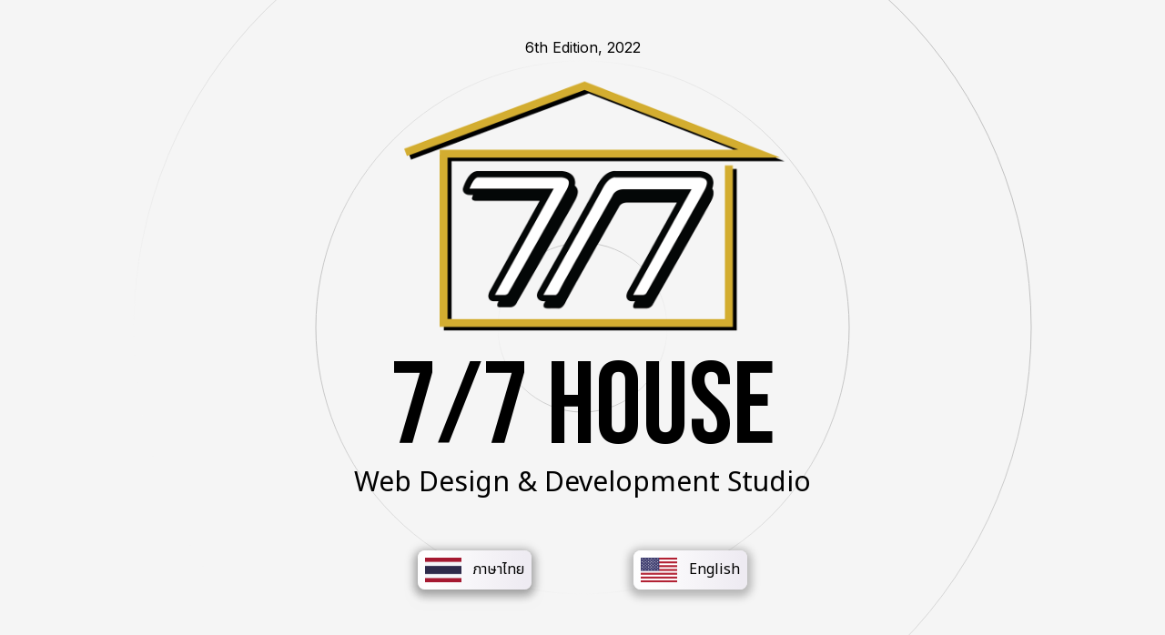

--- FILE ---
content_type: text/html
request_url: https://77-house.com/
body_size: 3101
content:
<!DOCTYPE html>
<html lang="en">
  <head>
    <meta charset="UTF-8">
    <meta http-equiv="X-UA-Compatible" content="IE=edge">
    <meta name="viewport" content="width=device-width, initial-scale=1.0, minimum-scale=1.0, maximum-scale = 1.0, user-scalable = no">
    <title>7/7 House 6th Edition 2022 - Web Design Studio</title>
    <link rel="stylesheet" href="dist/css/tailwind.css">
    <link rel="stylesheet" href="dist/css/style.css">
    <link rel="stylesheet" href="node_modules/swiper/swiper-bundle.min.css">
  </head>
  <body> 
    <section class="text-center grid place-content-center fade-in h-screen" id="hero">
      <canvas></canvas>
      <h4>6th Edition, 2022</h4><img src="assets/img/logo.png">
      <h1 class="text-7xl transition-all duration-1000 sm:text-9xl">7/7 House</h1>
      <p class="text-1xl mb-5 transition-all duration-1000 sm:text-3xl md:mb-10">Web Design & Development Studio</p>
      <div class="language mb-20 flex justify-center" id="language"><a href="#services" data-scroll>
          <button class="btn-lg" id="explore"></button></a></div>
    </section>
    <main class="fade-in transition-all duration-1000">
      <div class="custom-shape-divider-bottom-1662275296">
        <svg data-name="Layer 1" xmlns="http://www.w3.org/2000/svg" viewbox="0 -15 1200 135" preserveaspectratio="none">
          <path class="shape-fill" d="M598.97 114.72L0 0 0 120 1200 120 1200 0 598.97 114.72z"></path>
        </svg>
      </div>
      <section class="transition-all duration-2000 lg:mb-[-25vw] xl:mb-[-40vw]" id="services">
        <div class="container mx-auto p-3 text-center relative">
          <h2 class="text-3xl text-white pl-4 transition-all duration-1000 pt-10 lg:text-5xl lg:pl-0">Services</h2>
          <div class="swiper m-10">
            <div class="swiper-wrapper pt-5">
              <div class="swiper-slide">
                <div class="grid grid-cols-2"> 
                  <div class="col-span-2 sm:col-span-1">
                    <div class="mari"><img src="assets/img/mari/mari-webdeveloper.png"></div>
                  </div>
                  <div class="col-span-2 trick sm:col-span-1 md:p-5 lg:p-10 xl:p-20">
                    <h3 class="pt-10 text-2xl text-white lg:text-4xl sm:text-left sm:p-5">Web Developer</h3>
                    <p class="text-white p-5 sm:text-left" id="mari-dev"></p>
                    <h2 class="my-10"> </h2>
                    <h3 class="pt-10 text-2xl text-white lg:text-4xl sm:text-left sm:p-5">Man-Day Rates</h3>
                    <div class="grid grid-cols-2 p-5 text-white" id="dev-rate"></div>
                    <div class="my-20"><a class="callme btn-lg" href="tel:0863678110"> </a></div>
                    <div class="flex justify-center text-center space-x-7">
                      <svg id="facebook"><a href="https://www.facebook.com/sevenhousez" target="_blank">
                          <use xlink:href="assets/img/social.svg#icon-fb"></use></a></svg>
                      <svg id="line"><a href="https://lin.ee/UfI1m8k" target="_blank">
                          <use xlink:href="assets/img/social.svg#icon-line"></use></a></svg>
                    </div>
                  </div>
                </div>
              </div>
              <div class="swiper-slide">
                <div class="grid grid-cols-2"> 
                  <div class="col-span-2 sm:col-span-1">
                    <div class="mari"><img src="assets/img/mari/mari-graphicdesigner.png"></div>
                  </div>
                  <div class="col-span-2 trick sm:col-span-1 md:p-5 lg:p-10 xl:p-20">
                    <h3 class="pt-10 text-2xl text-white lg:text-4xl sm:text-left sm:p-5">Graphic Designer</h3>
                    <p class="text-white p-5 sm:text-left" id="mari-design"></p>
                    <h2 class="my-10"> </h2>
                    <h3 class="pt-10 text-2xl text-white lg:text-4xl sm:text-left sm:p-5">Man-Day Rates</h3>
                    <div class="grid grid-cols-2 p-5 text-white" id="design-rate"></div>
                    <div class="my-20"><a class="callme btn-lg" href="tel:0863678110"> </a></div>
                    <div class="flex justify-center text-center space-x-7">
                      <svg id="facebook"><a href="https://www.facebook.com/sevenhousez" target="_blank">
                          <use xlink:href="assets/img/social.svg#icon-fb"></use></a></svg>
                      <svg id="line"><a href="https://lin.ee/UfI1m8k" target="_blank">
                          <use xlink:href="assets/img/social.svg#icon-line"></use></a></svg>
                    </div>
                  </div>
                </div>
              </div>
              <div class="swiper-slide">
                <div class="grid grid-cols-2"> 
                  <div class="col-span-2 sm:col-span-1">
                    <div class="mari"><img src="assets/img/mari/mari-photographer.png"></div>
                  </div>
                  <div class="col-span-2 trick sm:col-span-1 md:p-5 lg:p-10 xl:p-20">
                    <h3 class="pt-10 text-2xl text-white lg:text-4xl sm:text-left sm:p-5">Photographer</h3>
                    <p class="text-white p-5 sm:text-left" id="mari-photo"></p>
                    <h2 class="my-10"> </h2>
                    <h3 class="pt-10 text-2xl text-white lg:text-4xl sm:text-left sm:p-5">Man-Day Rates</h3>
                    <div class="grid grid-cols-2 p-5 text-white" id="photo-rate"></div>
                    <div class="my-20"><a class="callme btn-lg" href="tel:0863678110"> </a></div>
                    <div class="flex justify-center text-center space-x-7">
                      <svg id="facebook"><a href="https://www.facebook.com/sevenhousez" target="_blank">
                          <use xlink:href="assets/img/social.svg#icon-fb"></use></a></svg>
                      <svg id="line"><a href="https://lin.ee/UfI1m8k" target="_blank">
                          <use xlink:href="assets/img/social.svg#icon-line"></use></a></svg>
                    </div>
                  </div>
                </div>
              </div>
              <div class="swiper-slide">
                <div class="grid grid-cols-2"> 
                  <div class="col-span-2 sm:col-span-1">
                    <div class="mari"><img src="assets/img/mari/mari-salesadmin.png"></div>
                  </div>
                  <div class="col-span-2 trick sm:col-span-1 md:p-5 lg:p-10 xl:p-20">
                    <h3 class="pt-10 text-2xl text-white lg:text-4xl sm:text-left sm:p-5">Project Manager</h3>
                    <p class="text-white p-5 sm:text-left" id="mari-admin"></p>
                    <h2 class="my-10"> </h2>
                    <h3 class="pt-10 text-2xl text-white lg:text-4xl sm:text-left sm:p-5">Man-Day Rates</h3>
                    <div class="grid grid-cols-2 p-5 text-white" id="admin-rate"></div>
                    <div class="my-20"><a class="callme btn-lg" href="tel:0863678110"> </a></div>
                    <div class="flex justify-center text-center space-x-7">
                      <svg id="facebook"><a href="https://www.facebook.com/sevenhousez" target="_blank">
                          <use xlink:href="assets/img/social.svg#icon-fb"></use></a></svg>
                      <svg id="line"><a href="https://lin.ee/UfI1m8k" target="_blank">
                          <use xlink:href="assets/img/social.svg#icon-line"></use></a></svg>
                    </div>
                  </div>
                </div>
              </div>
            </div>
          </div>
          <div class="swiper-pagination"></div>
          <div class="swiper-button-next"><img src="assets/img/next.svg"></div>
          <div class="swiper-button-prev"><img src="assets/img/prev.svg"></div>
        </div>
        <div class="separator"></div>
      </section>
      <section id="portfolio">
        <div class="diagonal-box">
          <div class="content container">
            <h2 class="text-3xl pl-4 transition-all duration-1000 pt-10 lg:text-5xl lg:pl-0 mb-10 lg:mb-0">Portfolio</h2>
            <div class="swiper-port">
              <div class="swiper-wrapper port-wrapper" id="portcontent">                       </div>
            </div>
            <div class="swiper-port-pagination"></div>
            <div class="swiper-container gallery-thumbs">
              <div class="swiper-wrapper">
                <div class="swiper-slide"><img src="assets/img/portfolio/IG_missthaigroup.jpg"></div>
                <div class="swiper-slide"><img src="assets/img/portfolio/IG_edu.jpg"></div>
                <div class="swiper-slide"><img src="assets/img/portfolio/IG_low-n-slow.jpg"></div>
                <div class="swiper-slide"><img src="assets/img/portfolio/IG_gtg_ig.jpg"></div>
                <div class="swiper-slide"><img src="assets/img/portfolio/IG_agthailand.jpg"></div>
                <div class="swiper-slide"><img src="assets/img/portfolio/IG_ideaqo.jpg"></div>
                <div class="swiper-slide"><img src="assets/img/portfolio/IG_thaiindy.jpg"></div>
                <div class="swiper-slide"><img src="assets/img/portfolio/IG_thaismile_ig.jpg"></div>
                <div class="swiper-slide"><img src="assets/img/portfolio/IG_wicca.jpg"></div>
                <div class="swiper-slide"><img src="assets/img/portfolio/IG_changsuek.jpg"></div>
                <div class="swiper-slide"><img src="assets/img/portfolio/IG_Queensway.jpg"></div>
                <div class="swiper-slide"><img src="assets/img/portfolio/IG_naraiphand.jpg"></div>
                <div class="swiper-slide"><img src="assets/img/portfolio/IG_topfshot.jpg"></div>
              </div>
            </div>
          </div>
        </div>
        <div class="custom-shape-divider-bottom-1667288576">
          <svg data-name="Layer 1" xmlns="http://www.w3.org/2000/svg" viewbox="0 0 1200 120" preserveaspectratio="none">
            <path class="shape-fill" d="M1200 120L0 16.48 0 0 1200 0 1200 120z"></path>
          </svg>
        </div>
      </section>
      <section class="relative z-10 p-5" id="greeting">
        <div class="container mx-auto max-w-screen-lg relative">
          <div class="flex flex-col sm:flex-row">
            <div class="p-10 sm:basis-6/12"> 
              <h3>Greeting.</h3>
              <p>pompper@hotmail.com</p>
              <hr>
              <p id="profile"></p>
              <p id="name"></p>
            </div>
            <div class="bg-black flex items-center sm:basis-6/12"><img src="assets/img/bornscream.png" alt=""></div>
          </div>
        </div>
      </section>
      <section class="bg-white p-5" id="experience">
        <div class="container mx-auto">
          <h2 class="text-3xl transition-all duration-1000 pt-5 pl-2 lg:indent-[-200%] lg:text-5xl lg:pl-0 mb-10 lg:mb-0">Experience</h2>
          <div class="grid grid-rows-5 grid-cols-3 gap-4 justify-center items-center mt-10 sm:grid-rows-3 sm:grid-cols-5 sm:gap-y-12"><img class="m-auto fade-3" src="assets/img/client/topfshot.png"><img class="m-auto fade-5" src="assets/img/client/gtg.png"><img class="m-auto fade-7" src="assets/img/client/health.png"><img class="m-auto fade-9" src="assets/img/client/rd.png"><img class="m-auto fade-3" src="assets/img/client/edu.png"><img class="m-auto fade-5" src="assets/img/client/surateye.png"><img class="m-auto fade-7" src="assets/img/client/naraiphand.png"><img class="m-auto fade-9" src="assets/img/client/wicca.png"><img class="m-auto fade-3" src="assets/img/client/lownslow.png"><img class="m-auto fade-5" src="assets/img/client/thaismile.png"><img class="m-auto fade-7" src="assets/img/client/queensway.png"><img class="m-auto fade-9" src="assets/img/client/niche.png"><img class="m-auto fade-3" src="assets/img/client/ideaqo.png"><img class="m-auto fade-5" src="assets/img/client/missthai.png"><img class="m-auto fade-7" src="assets/img/client/changsuek.png"></div>
          <p class="text-center divider line one-line" id="thankyou"> </p>
        </div>
      </section>
      <footer>
        <div class="layer"></div>
        <div class="container mx-auto flex justify-center sm:justify-start"><img src="assets/img/77house-horizontal.png"></div>
        <div class="container mx-auto grid grid-cols-1 sm:grid-cols-3">
          <p class="p-5 text-center sm:text-start">Copyright ©  2022 <br>7/7 House All Rights Reserved</p>
          <div class="p-5">
            <h4>Navigation</h4>
            <ul>
              <li>Home</li>
              <li>Services </li>
              <li>Portfolio</li>
              <li> <a href="#">Blog</a></li>
            </ul>
          </div>
          <div class="text-center p-5 sm:text-end"><b>Line: </b>bornscream<br><b>Call:</b> 086-367-8110<br><b>Nonthaburi, Thailand</b></div>
        </div>
      </footer>
    </main>
  </body>
  <script src="dist/js/canvas.js"></script>
  <script src="dist/js/language.js"></script>
  <script src="https://cdn.jsdelivr.net/npm/swiper@8/swiper-bundle.min.js"></script>
  <script src="dist/js/swipe.js"></script>
  <script>
    //- Load Text Content
    getPage(language,'home')
    if(lang == ""){
        //- fetch("http://" + ip + ":5500/lang-en.json")
          ip = window.location
            //- console.log(ip)
        fetch(ip +"/lang-en.json",{headers: { 'Content-Type': 'application/json'}})
        .then((response) => { return response.json(); })
        .then((data) => {
            console.log("No cookie")
            document.querySelector("#mari-dev").innerHTML = data.page.home["#mari-dev"]
            document.querySelector('.custom-shape-divider-bottom-1662275296').remove()
            document.querySelector('main').remove()
        });
    }
    
  </script>
  <script src="node_modules/smooth-scroll/dist/smooth-scroll.js"> </script>
  <script src="dist/js/function.js"> </script>
  <script src="dist/js/portfolio.js"></script>
  <script async src="https://www.googletagmanager.com/gtag/js?id=UA-64411176-1"></script>
  <script>
    window.dataLayer = window.dataLayer || [];
    function gtag(){dataLayer.push(arguments);}
    gtag('js', new Date());
    gtag('config', 'UA-64411176-1');
  </script>
</html>

--- FILE ---
content_type: text/css
request_url: https://77-house.com/dist/css/style.css
body_size: 3078
content:
@import url("https://fonts.googleapis.com/css2?family=Bebas+Neue&family=Inter&family=Noto+Sans+Thai&display=swap");
@import 'divider.css';
@font-face {
  font-family: "SFUITEXT";
  src: url("/assets/font/SFUITEXT-BOLD.TTF");
}
@font-face {
  font-family: "SFUITEXT-LIGHT";
  src: url("/assets/font/SFUITEXT-LIGHT.TTF");
}
h2 {
  border-bottom: 4px solid #CEAA32;
  width: 50px;
  left: 50px;
  margin: auto;
  text-indent: -150%;
  padding-bottom: 10px;
  text-shadow: 1px 2px 3px rgba(0, 0, 0, 0.25);
}

h2, h3 {
  font-family: SFUITEXT;
}

p, button, a, span {
  font-family: "Noto Sans Thai", Inter;
}

body {
  overflow-x: hidden;
  margin: 0px;
  font-family: "Inter";
  background: #F5F5F5;
}

/*Hero Section*/
canvas {
  background: #F5F5F5;
  position: absolute;
  z-index: -5;
  pointer-events: none;
}

main {
  margin-top: -10vw;
  width: 100%;
  z-index: 5;
}

#loading {
  height: 100vh;
}

#hero {
  min-height: 800px;
}
#hero img {
  width: 90%;
  max-width: 505px;
  margin: auto;
}
#hero h1 {
  font-family: "Bebas Neue";
}

.btn-lg {
  transition: 0.3s;
  padding: 1rem 5rem;
  background: radial-gradient(86.19% 758% at 8.72% 22.84%, #FFFFFF 0%, #EEEBF2 100%);
  box-shadow: 0px 3px 10px 5px rgba(0, 0, 0, 0.25);
  border-radius: 16px;
}
.btn-lg:hover {
  transition: 0.3s;
  background: linear-gradient(-45deg, #fdbb2d, #d3ad30, gold, #d3ad30);
  background-size: 300% 300%;
  color: white;
  box-shadow: 0px 3px 3px 3px rgba(0, 0, 0, 0.5);
  animation: blink 5s ease infinite;
}

.btn-sm {
  background: radial-gradient(86.19% 758% at 8.72% 22.84%, #FFFFFF 0%, #EEEBF2 100%);
  border-radius: 8px;
  padding: 0.5rem;
  font-family: "Noto Sans Thai", "Inter";
  display: flex;
  align-items: center;
  box-shadow: 0px 3px 10px 5px rgba(0, 0, 0, 0.25);
  margin: auto;
  margin-bottom: 1rem;
}
.btn-sm:hover {
  transition: 0.3s;
  background: linear-gradient(-45deg, #fdbb2d, #d3ad30, gold, #d3ad30);
  background-size: 300% 300%;
  color: white;
  box-shadow: 0px 3px 3px 3px rgba(0, 0, 0, 0.5);
  animation: blink 5s ease infinite;
}

.language {
  display: flex;
  justify-content: center;
  padding: 1rem;
}

.th-flag::before {
  content: "";
  background: url("../../assets/img/th-flag.png");
  background-size: contain;
  width: 40px;
  height: 27px;
  margin-right: 0.8rem;
}

.en-flag::before {
  content: "";
  background: url("../../assets/img/en-flag.png");
  background-size: contain;
  width: 40px;
  height: 27px;
  margin-right: 0.8rem;
}

#services {
  background: linear-gradient(180deg, #3c4a52 0%, #404d55 20%);
  margin-top: -1px;
}
#services .swiper {
  background: linear-gradient(180deg, rgba(188, 154, 45, 0.4) 0%, rgba(0, 0, 0, 0) 50%);
  border-radius: 32px;
  width: 90%;
}
#services .swiper-pagination {
  display: flex;
  flex-direction: column;
  top: 200px;
  left: 2%;
  z-index: 5;
  width: 20px;
  height: auto;
}
#services .swiper-pagination-bullet {
  margin: 10px 5px;
  width: 16px;
  height: 16px;
  background: white;
  opacity: 1;
  outline: none;
}
#services .swiper-pagination-bullet-active {
  background: #BC9A2D;
}
#services .swiper-button-next, #services .swiper-button-prev {
  top: 550px;
  width: 80px;
}
#services .swiper-button-next:after, #services .swiper-button-prev:after {
  content: "";
}
#services .swiper-button-next:hover, #services .swiper-button-prev:hover {
  filter: invert(100%) invert(91%) sepia(84%) saturate(2976%) hue-rotate(332deg) brightness(80%) contrast(80%);
}
#services .mari img {
  width: 100%;
  max-width: 660px;
  min-width: 200px;
}
#services svg {
  width: 50px;
  height: 50px;
  cursor: pointer;
  fill: #2D2D2D !important;
}
#services svg#facebook a {
  fill: #2D2D2D;
}
#services svg#facebook a:hover {
  transition: 0.3s;
  fill: #4267B2;
}
#services svg#line a:hover {
  transition: 0.3s;
  fill: #00B900;
}

#portfolio {
  position: relative;
  z-index: 5;
}
#portfolio #portcontent {
  min-height: 700px;
}
#portfolio h2 {
  color: #404E56;
}
#portfolio .port-detail {
  display: flex;
  flex-direction: column;
  text-align: center;
  padding: 3rem 2rem;
  color: #6F7D86;
  color-font-family: Kanit !important;
  color-margin-bottom: 1rem;
}
#portfolio .port-detail .btn-lg {
  max-width: 250px;
  margin: auto;
}
#portfolio .port-detail .portfolio-image {
  height: 80px;
}
#portfolio .port-detail h3 {
  color: #404E56;
}
#portfolio .swiper-port {
  overflow: hidden;
  width: 90%;
  margin: auto;
  position: relative;
}
#portfolio .swiper-port-pagination {
  position: absolute;
  top: 200px;
  left: 96%;
  width: 20px;
  height: auto;
}
#portfolio .swiper-port-pagination .swiper-pagination-bullet {
  margin: 10px 5px;
  width: 16px;
  height: 16px;
  background: #2D2D2D;
  opacity: 1;
  outline: none;
}
#portfolio .swiper-port-pagination .swiper-pagination-bullet-active {
  background: #BC9A2D;
}
#portfolio .gallery-thumbs .swiper-wrapper {
  max-width: 450px;
  transition: 1s;
}
#portfolio .gallery-thumbs .swiper-slide {
  opacity: 0.4;
  cursor: pointer;
  transition: 0.7s;
}
#portfolio .gallery-thumbs .swiper-slide img {
  filter: grayscale(0.4);
}
#portfolio .gallery-thumbs .swiper-slide:hover {
  opacity: 1;
  transition: 0.7s;
}
#portfolio .gallery-thumbs .swiper-slide-active {
  opacity: 1;
  border: 4px solid #CEAA32;
  box-sizing: border-box;
}
#portfolio .gallery-thumbs .swiper-slide-active img {
  filter: grayscale(0);
  width: 100%;
}

#greeting {
  background: #2D2D2D;
  height: 580px;
}
#greeting h3 {
  font-size: 6.8em;
  position: absolute;
  top: -110px;
  left: 0px;
  color: #CEAA32;
  text-shadow: 1px 2px 3px rgba(0, 0, 0, 0.25);
  transition: 0.5s;
}
#greeting .container {
  top: -120px;
  box-shadow: 0px 4px 8px rgba(0, 0, 0, 0.25);
}
#greeting .container div:first-child {
  background: #EEF1F5;
}
#greeting .container div:first-child p {
  font-family: "SFUITEXT", "Noto Sans Thai";
  font-weight: 800;
  font-size: 1.2em;
  color: #2D2D2D;
  margin-top: 70px;
}
#greeting .container div:first-child #name {
  margin-top: 50px;
  font-family: SFUITEXT-LIGHT, "Noto Sans Thai";
  color: #6F7D86;
  font-weight: 100;
}
#greeting hr {
  height: 4px;
  width: 60px;
  background: #2D2D2D;
  margin: 30px 0px;
}

#experience h2 {
  color: #404E56;
  padding-top: 100px;
}
#experience #thankyou {
  color: #8D8D8D;
  margin: 4rem 0px;
}
#experience #thankyou br {
  display: none;
}

footer {
  background: #2D2D2D;
  color: white;
  font-family: "Noto Sans Thai";
}
footer h4 {
  font-size: 24px;
  font-weight: bold;
  letter-spacing: 1px;
  width: 60px;
  border-bottom: 4px solid #CEAA32;
  padding-bottom: 5px;
  margin-bottom: 20px;
}
footer .layer {
  background: #CEAA32;
  height: 70px;
  border-bottom: 4px solid #2D2D2D;
}
footer img {
  filter: drop-shadow(0px 0px 0 #2D2D2D) drop-shadow(-2px 2px 0 #2D2D2D) drop-shadow(2px -2px 0 #2D2D2D) drop-shadow(-2px -2px 0 #2D2D2D) drop-shadow(-1px -3px 0 #2D2D2D) drop-shadow(1px -1px 0 #2D2D2D) drop-shadow(-1px 1px 0 #2D2D2D);
  position: relative;
  top: -15px;
  height: 60px;
}

/* Safari 11+  Swiper Bug Fixed*/ 
@supports (-webkit-appearance: none) and (stroke-color: transparent) {
  .gallery-thumbs {
    overflow-x: hidden;
  }
}
/*Responsive*/
@media screen and (max-width: 1026px) {
  #portfolio {
    background: linear-gradient(180deg, #404d55 0%, #404d55 48%, white 48%, white 100%);
  }

  #greeting {
    height: 55vh;
  }
  #greeting h3 {
    font-size: 5em;
    top: -80px;
  }
  #greeting .container div:first-child p {
    margin-top: 20px;
  }
}
@media screen and (max-width: 715px) {
  #portfolio .swiper-port-pagination {
    position: static;
    width: auto;
    text-align: center;
    margin-bottom: 1rem;
  }

  #greeting {
    height: auto;
  }
}
@media screen and (max-width: 639px) {
  .mari {
    height: 300px !important;
    overflow: hidden;
    transition: 1s;
  }
  .mari img {
    width: 200px !important;
    margin: auto;
  }
  .mari::after {
    transition: 1s;
    content: "" !important;
    height: 300px !important;
    position: absolute !important;
    top: 0;
    right: 0;
    bottom: 0;
    left: 0;
    background-image: linear-gradient(180deg, rgba(64, 77, 85, 0) 50%, #404d55 90%) !important;
  }

  #services .swiper {
    background: linear-gradient(180deg, rgba(188, 154, 45, 0.4) 0%, rgba(0, 0, 0, 0) 50%);
  }
  #services .swiper-pagination {
    top: 150px;
    left: 3px;
  }
  #services .swiper-button-next, #services .swiper-button-prev {
    display: none !important;
  }

  .trick {
    background: #404d55;
  }

  #greeting {
    font-size: 0.9em;
  }
  #greeting h3 {
    font-size: 3.5em;
    top: -50px;
    transition: 0.5s;
    text-align: center;
    width: 100%;
  }

  .diagonal-box {
    padding-bottom: 280px;
    transition: 0.5s;
  }
}
@media screen and (max-width: 576px) {
  .gallery-thumbs {
    overflow-x: hidden;
  }

  main {
    transition: 1s;
    margin-top: -110px;
  }

  .language {
    justify-content: center;
  }

  #experience #thankyou br {
    display: block;
  }

  #portfolio {
    height: 1600px;
  }
}
/*Animation*/
/*Animation*/
.fade-in {
  animation: fadeIn 3s;
}

.loading {
  animation: loading 2s infinite;
}

.fadefilter {
  animation: fadefilter 0.5s;
  animation-fill-mode: forwards;
}

.fadefilterout {
  animation: fadefilterout 0.5s;
  animation-fill-mode: forwards;
}

.fade-3 {
  animation: glow1 3s infinite;
  animation-direction: alternate-reverse;
}

.fade-5 {
  animation: glow2 3s infinite;
  animation-direction: alternate-reverse;
}

.fade-7 {
  animation: glow3 3s infinite;
  animation-direction: alternate-reverse;
}

.fade-9 {
  animation: glow4 3s infinite;
  animation-direction: alternate-reverse;
}

/*Growing Button Hover*/
@keyframes blink {
  0% {
    background-position: 100% 50%;
  }
  50% {
    background-position: 0% 50%;
  }
  100% {
    background-position: 100% 50%;
  }
}
@keyframes fadeIn {
  0% {
    opacity: 0;
  }
  50% {
    opacity: 0;
  }
  100% {
    opacity: 1;
  }
}
@keyframes loading {
  0% {
    background: #F5F5F5;
  }
  50% {
    background: #3C4A52;
  }
  100% {
    background: #F5F5F5;
  }
}
@keyframes fadefilter {
  0% {
    filter: grayscale(100);
  }
  100% {
    filter: grayscale(0);
  }
}
@keyframes fadefilterout {
  0% {
    filter: grayscale(0);
  }
  100% {
    filter: grayscale(100);
  }
}
@keyframes glow1 {
  0% {
    filter: grayscale(0);
  }
  25% {
    filter: grayscale(0);
  }
  50% {
    filter: grayscale(0);
  }
  100% {
    filter: grayscale(10%);
  }
}
@keyframes glow2 {
  0% {
    filter: grayscale(0);
  }
  25% {
    filter: grayscale(0);
  }
  50% {
    filter: grayscale(10%);
  }
  100% {
    filter: grayscale(0);
  }
}
@keyframes glow3 {
  0% {
    filter: grayscale(0);
  }
  25% {
    filter: grayscale(10%);
  }
  50% {
    filter: grayscale(0);
  }
  100% {
    filter: grayscale(0);
  }
}
@keyframes glow4 {
  0% {
    filter: grayscale(10%);
  }
  25% {
    filter: grayscale(0);
  }
  50% {
    filter: grayscale(0);
  }
  100% {
    filter: grayscale(0);
  }
}

/*# sourceMappingURL=style.css.map */


--- FILE ---
content_type: text/css
request_url: https://77-house.com/dist/css/divider.css
body_size: 569
content:
/* Intro Section */
.custom-shape-divider-bottom-1662275296 {
    left: 0;
    width: 100%;
    line-height: 0;
}

.custom-shape-divider-bottom-1662275296 .shape-fill {
    fill: #3C4A52;
    filter: drop-shadow(0px -4px 4px #8D8D8D);
}

.tilt {
    position: absolute;
    top: 0;
    left: 0;
    width: 100%;
    overflow: hidden;
    line-height: 0;
}

.tilt svg {
    position: relative;
    display: block;
    width: calc(100% + 1.3px);
}

.tilt .shape-fill {
    fill:transparent;
}

/* Porfolio Section */
.diagonal-box {
    background-image: linear-gradient(173deg, rgba(198, 198, 198, 1) 10px, rgba(255, 255, 255, 1) 200px);
    padding-bottom: 400px;
    transform: skewY(7deg);
    transition: 0.5s;

}
.content {
    margin: 0 auto;
    transform: skewY(-7deg);
}

.custom-shape-divider-bottom-1667288576 {
    position: absolute;
    bottom: -1px;
    left: 0;
    width: 100%;
    overflow: hidden;
    line-height: 0;
    transform: rotate(180deg);
    background: rgb(255, 255, 255); 
    background: linear-gradient(0deg, rgba(255, 255, 255, 1) 0%, rgba(198, 198, 198, 1) 100%);
    
}

.custom-shape-divider-bottom-1667288576 svg {
    position: relative;
    display: block;
    width: calc(100% + 1.3px);
    max-height: 235px;
    transform: rotateY(180deg);
}

.custom-shape-divider-bottom-1667288576 .shape-fill {
    fill: #2D2D2D;
}

/* Thank you */
.divider {
    display: flex;
}

.divider:before,
.divider:after {
    content: "";
    flex: 1;
}

.line {
    align-items: center;
    margin: 1em -1em;
}

.line:before,
.line:after {
    height: 1px;
    margin: 0 1em;
}

.one-line:before,
.one-line:after {
    /* background: #CCA832; */
    border-top: 4px dashed #CCA832;
}

--- FILE ---
content_type: image/svg+xml
request_url: https://77-house.com/assets/img/next.svg
body_size: 75
content:
<svg xmlns="http://www.w3.org/2000/svg" fill="none" viewBox="0 0 24 24" stroke-width="5" stroke="white" class="w-6 h-10">
  <path stroke-linecap="round" stroke-linejoin="round" d="M8.25 4.5l7.5 7.5-7.5 7.5" />
</svg>


--- FILE ---
content_type: application/javascript
request_url: https://77-house.com/dist/js/swipe.js
body_size: 611
content:
  //Service Swiper
var swiper = new Swiper(".swiper", {
//   loop: true,
  pagination: {
    el: ".swiper-pagination",
    clickable: true,
  },
  navigation: {
    nextEl: ".swiper-button-next",
    prevEl: ".swiper-button-prev",
  },
});

//Portfolio Swiper
var portSwiper = new Swiper(".swiper-port", {
  autoplay: {
    delay: 7000,
  },

  pagination: {
    el: ".swiper-port-pagination",
    clickable: true,
  },

  autoHeight: true, //enable auto height
  calculateHeight: true,
  
  observer: true,
  observeParents: true,
  freeMode: true,
  // watchSlidesProgress: true,
  // loop: true,
});

var thumbs = new Swiper(".gallery-thumbs", {
  // slidesPerView: "auto",
  slidesPerView: 5,
  loop: true,
  spaceBetween: 10,
  centeredSlides: true,
  slideToClickedSlide: true,
  thumbs: {
    swiper: portSwiper,
    // autoScrollOffset, 1
  },
});


//Map Open trigger
var observer = new IntersectionObserver(
  function (entries) {
    let mari = document.querySelectorAll("#services .mari");
    // console.log(entries[0]["intersectionRatio"]);
    if (entries[0]["isIntersecting"] === true) {
      // console.log(entries[0]["intersectionRatio"]);
      if (entries[0]["intersectionRatio"] > 0.2) {
        // console.log("More than 50% of target is visible in the screen");
        mari.forEach((el) => {
          el.classList.add("fadefilter");
          el.classList.remove("fadefilterout");
        });
      } else {
        mari.forEach((el) => {
          el.classList.remove("fadefilter");
          el.classList.add("fadefilterout");
        });
      }
    }
  },
  { threshold: [0, 0.25, 0.5, 0.75, 1] }
);

observer.observe(document.querySelector("#services"));

--- FILE ---
content_type: image/svg+xml
request_url: https://77-house.com/assets/img/prev.svg
body_size: 79
content:
<svg xmlns="http://www.w3.org/2000/svg" fill="none" viewBox="0 0 24 24" stroke-width="5" stroke="white" class="w-6 h-6">
  <path stroke-linecap="round" stroke-linejoin="round" d="M15.75 19.5L8.25 12l7.5-7.5" />
</svg>


--- FILE ---
content_type: application/javascript
request_url: https://77-house.com/dist/js/function.js
body_size: 15
content:
var scroll = new SmoothScroll('a[href*="#"]', {
  speed: 1200,
  updateURL: false, //No a link on url
});


--- FILE ---
content_type: image/svg+xml
request_url: https://77-house.com/assets/img/social.svg
body_size: 1845
content:
<svg  width="51" height="50" viewBox="0 0 51 50" xmlns="http://www.w3.org/2000/svg">
<!-- Facebook -->
<g id="icon-fb">
<path class="path1" d="M25.5357 50.0034C39.386 50.0034 50.6139 38.8105 50.6139 25.0034C50.6139 11.1963 39.386 0.00341797 25.5357 0.00341797C11.6854 0.00341797 0.45752 11.1963 0.45752 25.0034C0.45752 38.8105 11.6854 50.0034 25.5357 50.0034Z"/>
<path d="M35.2977 32.2318L36.4086 25.0036H29.454V20.3136C29.454 18.3378 30.4238 16.4077 33.5414 16.4077H36.7048V10.2553C36.7048 10.2553 33.8341 9.7666 31.0904 9.7666C25.363 9.7666 21.6177 13.226 21.6177 19.4945V25.0036H15.2485V32.2318H21.6177V49.7012C22.8944 49.9016 24.2028 50.0036 25.5359 50.0036C26.8689 50.0036 28.1773 49.8981 29.454 49.7012V32.2318H35.2977Z" fill="white"/>
</g>
<!-- Line -->
<g id="icon-line">
<path d="M39.5509 0H12.0088C5.76404 0 0.70166 5.04659 0.70166 11.2719V38.7281C0.70166 44.9534 5.76404 50 12.0088 50H39.5509C45.7957 50 50.8581 44.9534 50.8581 38.7281V11.2719C50.8581 5.04659 45.7957 0 39.5509 0Z" />
<path d="M42.4977 22.6438C42.4977 15.1845 34.9961 9.11572 25.7752 9.11572C16.5543 9.11572 9.05273 15.1845 9.05273 22.6438C9.05273 29.3313 15.0088 34.9329 23.037 35.9907C23.5824 36.1079 24.3238 36.3485 24.5103 36.8126C24.6796 37.2345 24.6216 37.8954 24.5652 38.3204C24.5652 38.3204 24.3692 39.497 24.3269 39.747C24.2533 40.1688 23.9899 41.3954 25.7752 40.647C27.5605 39.8985 35.4052 34.9938 38.913 30.9673C41.3362 28.3188 42.4977 25.6251 42.4977 22.6438Z" fill="white"/>
<path d="M36.9336 26.9517H32.2314C32.1483 26.9517 32.0686 26.9187 32.0098 26.8601C31.951 26.8015 31.918 26.722 31.918 26.6392V19.3657C31.918 19.2828 31.951 19.2034 32.0098 19.1448C32.0686 19.0861 32.1483 19.0532 32.2314 19.0532H36.9336C37.0167 19.0532 37.0965 19.0861 37.1553 19.1448C37.2141 19.2034 37.2471 19.2828 37.2471 19.3657V20.5485C37.2471 20.6314 37.2141 20.7109 37.1553 20.7695C37.0965 20.8281 37.0167 20.861 36.9336 20.861H33.7408V22.0876H36.9336C37.0167 22.0876 37.0965 22.1205 37.1553 22.1791C37.2141 22.2377 37.2471 22.3172 37.2471 22.4001V23.5938C37.2471 23.6767 37.2141 23.7562 37.1553 23.8148C37.0965 23.8734 37.0167 23.9063 36.9336 23.9063H33.7408V25.1345H36.9336C37.0167 25.1345 37.0965 25.1674 37.1553 25.226C37.2141 25.2846 37.2471 25.3641 37.2471 25.447V26.6282C37.2486 26.6702 37.2415 26.712 37.2264 26.7512C37.2114 26.7904 37.1885 26.8261 37.1592 26.8563C37.13 26.8865 37.0949 26.9105 37.0562 26.9269C37.0174 26.9433 36.9757 26.9517 36.9336 26.9517Z"/>
<path d="M19.5559 26.9515C19.639 26.9515 19.7187 26.9186 19.7775 26.86C19.8363 26.8014 19.8693 26.7219 19.8693 26.639V25.4578C19.8693 25.3749 19.8363 25.2954 19.7775 25.2368C19.7187 25.1782 19.639 25.1453 19.5559 25.1453H16.3631V19.364C16.3631 19.2811 16.3301 19.2016 16.2713 19.143C16.2125 19.0844 16.1328 19.0515 16.0496 19.0515H14.8584C14.7753 19.0515 14.6955 19.0844 14.6367 19.143C14.5779 19.2016 14.5449 19.2811 14.5449 19.364V26.6343C14.5449 26.7172 14.5779 26.7967 14.6367 26.8553C14.6955 26.9139 14.7753 26.9468 14.8584 26.9468H19.5606L19.5559 26.9515Z" />
<path d="M22.3831 19.0391H21.1982C21.0216 19.0391 20.8784 19.1818 20.8784 19.3578V26.6328C20.8784 26.8089 21.0216 26.9516 21.1982 26.9516H22.3831C22.5597 26.9516 22.7029 26.8089 22.7029 26.6328V19.3578C22.7029 19.1818 22.5597 19.0391 22.3831 19.0391Z" />
<path d="M30.4568 19.0391H29.2718C29.1887 19.0391 29.109 19.072 29.0502 19.1306C28.9914 19.1892 28.9584 19.2687 28.9584 19.3516V23.6734L25.6198 19.1781C25.6122 19.1662 25.6033 19.1552 25.5932 19.1453L25.5744 19.1266L25.5571 19.1125H25.5477L25.5305 19.1H25.5211L25.5038 19.0906H25.4929H25.4756H25.4647H25.4459H25.4333H25.4145H25.402H25.3847H24.1763C24.0931 19.0906 24.0134 19.1235 23.9546 19.1822C23.8958 19.2408 23.8628 19.3202 23.8628 19.4031V26.6781C23.8628 26.761 23.8958 26.8405 23.9546 26.8991C24.0134 26.9577 24.0931 26.9906 24.1763 26.9906H25.3628C25.4459 26.9906 25.5257 26.9577 25.5844 26.8991C25.6432 26.8405 25.6763 26.761 25.6763 26.6781V22.3141L29.0195 26.8141C29.0414 26.8459 29.069 26.8735 29.101 26.8953L29.1198 26.9078H29.1292L29.1449 26.9156H29.1606H29.1715H29.1935C29.2212 26.9224 29.2496 26.9261 29.2781 26.9266H30.4568C30.5399 26.9266 30.6197 26.8936 30.6785 26.835C30.7372 26.7764 30.7703 26.6969 30.7703 26.6141V19.3578C30.7711 19.3163 30.7636 19.2749 30.7482 19.2363C30.7329 19.1977 30.7099 19.1625 30.6807 19.1328C30.6515 19.1031 30.6167 19.0795 30.5782 19.0634C30.5398 19.0473 30.4985 19.0391 30.4568 19.0391Z" />
</g>
</svg>

--- FILE ---
content_type: application/javascript
request_url: https://77-house.com/dist/js/language.js
body_size: 1256
content:
// var ip = "192.168.1.35"
// var ip = "https://77-house.com";
var ip = window.location;
var lang
var language = getCookie("lang");

function getPage(language, currentPage) {
  if (language == "en") {
      lang = true;
    fetch(ip + "/lang-en.json", {
      headers: { "Content-Type": "application/json" },
    })
      .then((response) => {
        return response.json();
      })
      .then((data) => {
        lang = true;
        readDom(data, currentPage);
      });
  } else if (language == "th") {
      lang = true;
    fetch(ip + "/lang-th.json", {
      headers: { "Content-Type": "application/json" },
    })
      .then((response) => {
        return response.json();
      })
      .then((data) => {
        readDom(data, currentPage);
        // for (let x in data.page[currentPage]) {
        //   document.querySelector(x).innerHTML = data.page[currentPage][x];
        // }
      });
  } else {
    lang = false
    document.querySelector("#language").innerHTML = `
    <button class="btn-sm th-flag drop-shadow-md" onclick="setCookie('lang','th',30)">ภาษาไทย</button>
    <button class="btn-sm en-flag shadow" onclick="setCookie('lang','en',30)">English</button>`
  }
}

async function readDom(data, currentPage) {
  
  for (let x in data.page[currentPage]) {
    if (x[0] == "#")
      document.querySelector(x).innerHTML = data.page[currentPage][x]; //id
    if (x[0] == ".") {
      //Class
      if (Array.isArray(data.page[currentPage][x])) {
        // console.log(data.page[currentPage][x]);
        //If Conntent is Array
        for (i in data.page[currentPage][x]) {
          document.querySelector(
            "#" + x.substr(1)
          ).innerHTML += `<span style="text-align:left">${data.page[currentPage][x][i][0]}</span>`;
          document.querySelector(
            "#" + x.substr(1)
          ).innerHTML += `<span style="text-align:right">${data.page[currentPage][x][i][1]}</span>`;
        }
      } else {
        //If Content is str
        let domClass = document.querySelectorAll(x);
        for (let i = 0; i < domClass.length; i++) {
          document.querySelectorAll(x)[i].innerText = data.page[currentPage][x];
        }
      }
    }
  }
}

function setCookie(cname, cvalue, exdays) {
  const d = new Date();
  d.setTime(d.getTime() + exdays * 24 * 60 * 60 * 1000);
  let expires = "expires=" + d.toUTCString();
  document.cookie = cname + "=" + cvalue + ";" + expires + ";path=/";
  loadDoc();
}

function loadDoc() {
  var xhttp = new XMLHttpRequest();
  xhttp.onreadystatechange = function () {
    if (this.readyState == 4 && this.status == 200) {
      const promise1 = new Promise((resolve, reject) => {
        // document.write(value);
        // document.write('<canvas class="loading"></canvas>');
        // resolve(this.responseText);
        document.write('<canvas class="loading"></canvas>');
        resolve(this.responseText);
      });
      promise1.then((value) =>   {
        setTimeout(function(){location.reload()},2000)         
        
      })
      promise1.then((value) => {
        document.write(value)
        
       
      });
      // promise1.then((value) => document.write('<canvas class="loading"></canvas>');
      // promise1.then((value) => setTimeout(function(){location.reload()},6000));
    }
  }
  // xhttp.open("GET", "index.html");
  xhttp.open("GET", "https://77-house.com");
  xhttp.send();
}

function getCookie(cname, page) {
  let name = cname + "=";
  let ca = document.cookie.split(";");
  for (let i = 0; i < ca.length; i++) {
    let c = ca[i];
    while (c.charAt(0) == " ") {
      c = c.substring(1);
    }
    if (c.indexOf(name) == 0) {
      return c.substring(name.length, c.length);
    }
  }
  
  return "";
}


--- FILE ---
content_type: application/javascript
request_url: https://77-house.com/dist/js/portfolio.js
body_size: 1009
content:
//Portfolio Slider

// var portfolio = ["missthai", "edu", "lownslow", "gtg"];
var portfolio = ["missthai","edu","lownslow","gtg","ag-thailand","ideaqo","thaiindy","thaismile","wicca","changsuek","queensway","naraiphand","topfshot"];
// var portfolio = ["missthai","edu","lownslow","gtg","ag-thailand","ideaqo","thaiindy","thaismile","wicca"];

async function run(){
  for (i in portfolio) {
    await gen()
    await appendPort(portfolio[i], i);
    
  }
  // await reload()
}

function reload(){
  location.reload()
}

  async function gen(){
     document.getElementById(
       "portcontent"
     ).innerHTML += `<div class="swiper-slide flex flex-col lg:flex-row">
                  <div class="order-last lg:basis-6/12 lg:order-first xl:basis-5/12 port-detail">
                    <img class="self-center mb-5 portfolio-image">
                    <h3 class="text-2xl text-center sm:text-4xl lg:text-left portfolio-title"></h3>
                    <p class="text-center lg:text-left pb-7 portfolio-excerpt"></p>
                    <p class="text-center lg:text-left pb-7 portfolio-credit"></p>
                    <p class=" text-center lg:text-left portfolio-detail"></p>
                    <br><br>
                    <div class="link"></div>
                  </div>
                  <div class="md:p-10 lg:basis-6/12 xl:p-10 xl:basis-7/12  flex items-center">
                    <img class="portfolio-cover">
                  </div>
                </div>
    </div>`;
  }

async function appendPort(portName, i){
  console.log("lang = " + language);
  ip = window.location
  // console.log(ip)
  
    fetch(ip + "/dist/json/" + portName + ".json", {
      headers: { "Content-Type": "application/json" },
    })
      .then((res) => res.json())
      .then((data) => {
        if (language == "en") {
          document.getElementsByClassName("portfolio-excerpt")[i].innerText =
            data.en.excerpt;
          document.getElementsByClassName("portfolio-credit")[i].innerHTML =
            data.en.credit;
          document.getElementsByClassName("portfolio-detail")[i].innerHTML =
            data.en.detail;
        } else {
          document.getElementsByClassName("portfolio-excerpt")[i].innerText =
            data.th.excerpt;
          document.getElementsByClassName("portfolio-credit")[i].innerHTML =
            data.th.credit;
          document.getElementsByClassName("portfolio-detail")[i].innerHTML =
            data.th.detail;
        }
        document.getElementsByClassName("portfolio-title")[i].innerText =
          data.title;
        document.getElementsByClassName("portfolio-image")[i].src =
          "assets/img/client/" + data.image;
        document.getElementsByClassName("portfolio-cover")[i].src =
          "assets/img/portfolio/" + data.cover;
        if (data.link !== undefined) {
          document.getElementsByClassName("link")[i].innerHTML =
            '<a target="_blank" class="btn-lg" href="' +
            data.link +
            '">View More</a>';
        }
        // document.querySelector("#testre").innerHTML +=
        //   "<div class='swiper-slide'><img src='assets/img/portfolio/"+data.cover+"'/></div>";
      })
      .catch((err) => {
        // document.getElementById("portcontent").innerHTML = err;
        //  location.reload();
        // run();
        console.log(err);
      });
}

run()

--- FILE ---
content_type: application/javascript
request_url: https://77-house.com/dist/js/canvas.js
body_size: 998
content:
var canvas = document.querySelector("canvas");
canvas.width = window.innerWidth;
// canvas.height = 1000;
canvas.height = document.querySelector("#hero").clientHeight;

var c = canvas.getContext("2d");

speed = 1

function Circle(radius, color) {
  this.radius = radius;
  this.color = color;

  this.draw = function () {
    var center = { x: window.innerWidth / 2, y: window.innerHeight / 2 };
    var quadrants = [
      {
        angleStart: Math.PI * -0.5,
        angleEnd: 0,
        x1: center.x,
        y1: center.y - this.radius,
        x2: center.x + this.radius,
        y2: center.y,
        colorStops: [
          { stop: 0, color: this.color[0] },
          { stop: 1, color: this.color[1] },
        ],
      },
      {
        angleStart: 0,
        angleEnd: Math.PI * 0.5,
        x1: center.x + this.radius,
        y1: center.y,
        x2: center.x,
        y2: center.y + this.radius,
        colorStops: [
          { stop: 0, color: this.color[2] },
          { stop: 1, color: this.color[3] },
        ],
      },
      {
        angleStart: Math.PI * 0.5,
        angleEnd: Math.PI,
        x1: center.x,
        y1: center.y + this.radius,
        x2: center.x - this.radius,
        y2: center.y,
        colorStops: [
          { stop: 0, color: this.color[4] },
          { stop: 1, color: this.color[5] },
        ],
      },
      {
        angleStart: Math.PI,
        angleEnd: Math.PI * 1.5,
        x1: center.x - this.radius,
        y1: center.y,
        x2: center.x,
        y2: center.y - this.radius,
        colorStops: [
          { stop: 0, color: this.color[6] },
          { stop: 1, color: this.color[7] },
        ],
      },
    ];

    // Draw arc quadrants.
    for (var i = 0; i < quadrants.length; ++i) {
      var quad = quadrants[i];
      var grad = c.createLinearGradient(quad.x1, quad.y1, quad.x2, quad.y2);
      // Color stops.
      for (var j = 0; j < quad.colorStops.length; ++j) {
        var cs = quad.colorStops[j];
        grad.addColorStop(cs.stop, cs.color);
      }
      c.beginPath();
      c.arc(center.x, center.y, this.radius, quad.angleStart, quad.angleEnd);
      c.strokeStyle = grad;
      c.stroke();
    }
  };

  this.update = function () {
    rand = parseInt(Math.random() * 2);
    if (this.radius > 1000) {
      this.radius = 0;
    }
    color = ["silver", "#F5F5F5"];
    this.radius += speed; //Speed
    this.draw();
  };
}

var circleArray = [];
circleArray.push(
  new Circle(0, [
    "silver",
    "#F5F5F5",
    "#F5F5F5",
    "silver",
    "silver",
    "#F5F5F5",
    "#F5F5F5",
    "silver",
  ])
);
circleArray.push(
  new Circle(200, [
    "#F5F5F5",
    "silver",
    "silver",
    "#F5F5F5",
    "#F5F5F5",
    "silver",
    "silver",
    "#F5F5F5",
  ])
);
circleArray.push(
  new Circle(400, [
    "silver",
    "silver",
    "silver",
    "#F5F5F5",
    "#F5F5F5",
    "#F5F5F5",
    "#F5F5F5",
    "silver",
  ])
);

function animate() {
  // Check if the canvas size matches the window size
  if (canvas.width !== innerWidth || canvas.height !== innerHeight) {
    canvas.width = innerWidth; // resize canvas
    // canvas.height = innerHeight; // also clears the canvas
    canvas.height = document.querySelector("#hero").clientHeight;
  } else {
    c.clearRect(0, 0, canvas.width, canvas.height); // clear if not resized
  }
  requestAnimationFrame(animate);
  c.clearRect(0, 0, innerWidth, innerHeight);
  for (i in circleArray) {
    circleArray[i].update();
  }
}

animate();